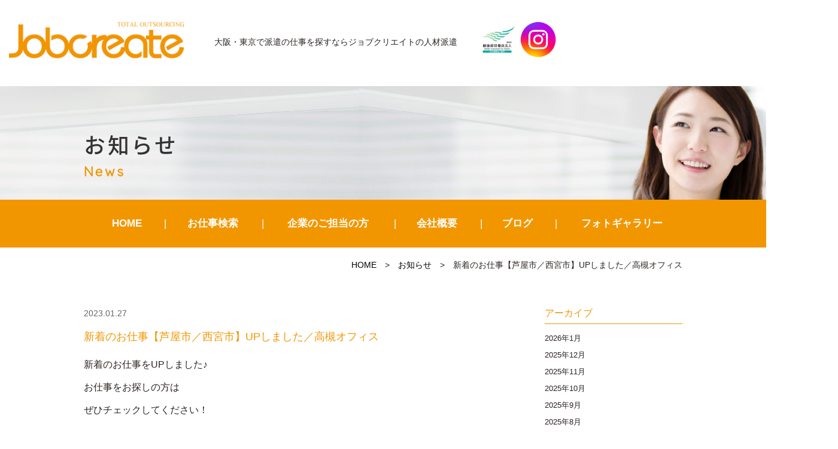

--- FILE ---
content_type: text/html; charset=UTF-8
request_url: https://jobcreate.jp/news/2023/01/27/34307/
body_size: 8437
content:
<!DOCTYPE html>
<html lang="ja"><head prefix="og: http://ogp.me/ns# fb: http://ogp.me/ns/fb# article: http://ogp.me/ns/article#">
<script type="application/ld+json">
  {
  "@context" : "https://schema.org",
  "@type" : "Corporation",
  "name" : "株式会社ジョブクリエイト",//会社名
  "url" : "https://jobcreate.jp/",//トップページのURL
  "logo": "https://jobcreate.jp/wp-content/themes/jobcreate/images/logo.png",//画像のURL
  "telephone" : "072-683-6777",//会社の電話番号
  "adress" : {
      "@type" : "PostalAdress",
      "streetAdress" :"高槻町20-22　インテリジェント松岡ビル2F",//住所詳細
      "adressLocality" : "高槻市",//市区町村
      "adressRegion" : "大阪府",//都道府県
      "postalCode" : "569-0803",//郵便番号
      "adressCountry" :"JP"//国コード
      }
  }
</script>
<!-- Google Tag Manager -->
<script>(function(w,d,s,l,i){w[l]=w[l]||[];w[l].push({'gtm.start':
new Date().getTime(),event:'gtm.js'});var f=d.getElementsByTagName(s)[0],
j=d.createElement(s),dl=l!='dataLayer'?'&l='+l:'';j.async=true;j.src=
'https://www.googletagmanager.com/gtm.js?id='+i+dl;f.parentNode.insertBefore(j,f);
})(window,document,'script','dataLayer','GTM-PP97NLQW');</script>
<!-- End Google Tag Manager -->

	<meta charset="UTF-8">
		<meta name="viewport" content="width=1000" />
<title>新着のお仕事【芦屋市／西宮市】UPしました／高槻オフィス｜ジョブクリエイトの人材派遣</title>
	<meta name="description" content="" />
	<meta name="keywords" content="" />
	<meta property="og:title" content="新着のお仕事【芦屋市／西宮市】UPしました／高槻オフィスジョブクリエイトの人材派遣" />
  <meta property="og:type" content="article" />
	<meta property="og:url" content="https://jobcreate.jp/news/2023/01/27/34307/" />
	<meta property="og:site_name" content="ジョブクリエイトの人材派遣" />
	<meta property="og:description" content="" />
	<meta name="twitter:card" content="summary_large_image" />
	<meta name="twitter:title" content="新着のお仕事【芦屋市／西宮市】UPしました／高槻オフィスジョブクリエイトの人材派遣" />
	<meta name="twitter:description" content="" />	
	<meta property="og:image" content="https://jobcreate.jp/wp-content/themes/jobcreate/images/og-image.jpg" />

	<!--[if lt IE 9]>
	<script src="https://jobcreate.jp/wp-content/themes/jobcreate/js/html5shiv.min.js"></script>
	<![endif]-->
	
	<link rel="shortcut icon" href="https://jobcreate.jp/wp-content/themes/jobcreate/images/favicon.ico">
	<meta name='robots' content='max-image-preview:large' />
	<style>img:is([sizes="auto" i], [sizes^="auto," i]) { contain-intrinsic-size: 3000px 1500px }</style>
	<link rel='stylesheet' id='contact-form-7-css' href='https://jobcreate.jp/wp-content/plugins/contact-form-7/includes/css/styles.css?ver=6.1' type='text/css' media='all' />
<link rel='stylesheet' id='jobcreate-bs-css' href='https://jobcreate.jp/wp-content/themes/jobcreate/css/app.min.css?ver=25d1a1ed13c731089d60a046c7ef1aaf' type='text/css' media='all' />
<link rel='stylesheet' id='jobcreate-css' href='https://jobcreate.jp/wp-content/themes/jobcreate/style.css?ver=2004' type='text/css' media='all' />
<link rel='stylesheet' id='fas-css-css' href='https://jobcreate.jp/wp-content/themes/jobcreate/css/font-awesome.min.css?ver=25d1a1ed13c731089d60a046c7ef1aaf' type='text/css' media='all' />
<link rel='stylesheet' id='fx-css-css' href='https://jobcreate.jp/wp-content/themes/jobcreate/css/flexslider.css?ver=25d1a1ed13c731089d60a046c7ef1aaf' type='text/css' media='all' />
<link rel='stylesheet' id='fancybox-css' href='https://jobcreate.jp/wp-content/plugins/easy-fancybox/fancybox/1.5.4/jquery.fancybox.min.css?ver=25d1a1ed13c731089d60a046c7ef1aaf' type='text/css' media='screen' />
<script type="text/javascript" src="https://jobcreate.jp/wp-includes/js/jquery/jquery.min.js?ver=3.7.1" id="jquery-core-js"></script>
<script type="text/javascript" src="https://jobcreate.jp/wp-includes/js/jquery/jquery-migrate.min.js?ver=3.4.1" id="jquery-migrate-js"></script>
<link rel="https://api.w.org/" href="https://jobcreate.jp/wp-json/" /><link rel="EditURI" type="application/rsd+xml" title="RSD" href="https://jobcreate.jp/xmlrpc.php?rsd" />

<link rel="canonical" href="https://jobcreate.jp/news/2023/01/27/34307/" />
<link rel='shortlink' href='https://jobcreate.jp/?p=34307' />
<link rel="alternate" title="oEmbed (JSON)" type="application/json+oembed" href="https://jobcreate.jp/wp-json/oembed/1.0/embed?url=https%3A%2F%2Fjobcreate.jp%2Fnews%2F2023%2F01%2F27%2F34307%2F" />
<link rel="alternate" title="oEmbed (XML)" type="text/xml+oembed" href="https://jobcreate.jp/wp-json/oembed/1.0/embed?url=https%3A%2F%2Fjobcreate.jp%2Fnews%2F2023%2F01%2F27%2F34307%2F&#038;format=xml" />
                <script>
                    var ajaxUrl = 'https://jobcreate.jp/wp-admin/admin-ajax.php';
                </script>
        		<style type="text/css" id="wp-custom-css">
			/*.fa-angle-up:before {
    content: "" !important;
}
.fa-angle-up:before {
    position: absolute;
    content: ""!important;
    color: #fff;
    width: 12px;
    height: 12px;
    top: 14px;
    left: 14px;
    border: 0.1em solid currentColor;
    border-left: 0;
    border-bottom: 0;
    box-sizing: border-box;
    transform: translateY(25%) rotate(-45deg);
}
.home .metaslider .nivo-directionNav a:before, .home .metaslider .flexslider .flex-direction-nav li a:before{
	content:""!important;
	position: absolute;
    color: #fff;
    width: 14px;
    height: 14px;
    top: 8px;
    border: 0.12em solid currentColor;
    border-left: 0;
    border-bottom: 0;
    box-sizing: border-box;
}
.home .metaslider .nivo-directionNav a.nivo-prevNav:before, .home .metaslider .flexslider .flex-direction-nav li a.flex-prev:before{
	content:"" !important;
}
a.nivo-prevNav:before{
	transform: translateY(25%) rotate(-135deg);
	left: 12px !important;
}
a.nivo-nextNav:before{
	transform: translateY(25%) rotate(45deg);
	left: 6px !important;
}*/
.home .metaslider .flexslider .flex-direction-nav li a:before{
	left:10px;
}
@media screen and (max-width:1410px) {
    .headline{
        padding-left:15px;
    }
}
@media screen and (max-width:767px){
	div#contents {
    padding-top: 80px;
}
	.navbar-default {
    height: 80px !important;
    min-height: 80px !important;
}
/*	.navbar-toggle{
    width:55px;
    height:80px;
}
	.navbar-toggle .bar{
		left: 18px;
	}*/
	.end{
		display:none;
	}
	.headline .hplogo img{
		height:50px;
	}
}		</style>
		    <link href="https://fonts.googleapis.com/earlyaccess/notosansjapanese.css" rel="stylesheet" />
		<link href="https://fonts.googleapis.com/css?family=Quicksand" rel="stylesheet">
		<script type="text/javascript" src="https://jobcreate.jp/wp-content/themes/jobcreate/js/navigation.js"></script>
		
</head>
<body class="wp-singular news-template-default single single-news postid-34307 wp-theme-jobcreate metaslider-plugin" id="top">
<header id="header" class="header">
		<div class="container">
			<div class="row">
                <nav class="navbar navbar-default">
                  <div class="container-fluid">
                  <div class="navbar-header">
                  <button class="navbar-toggle collapsed" data-toggle="collapse" data-target="#mainNav">
										<span class="line1"></span>
										<span class="line2"></span>
										<span class="bar"></span>
						  		</button>
                  <div class="headline headpc">
                    <div class="logo">
							 										 				<div class="hlogo"><a href="https://jobcreate.jp/" class="navbar-brand">JobCreate</a></div>
																				</div>

									
										<div class="description">大阪・東京で派遣の仕事を探すなら<br class="sp">ジョブクリエイトの人材派遣</div>
 										<div class="hplogo"><img src="https://jobcreate.jp/wp-content/themes/jobcreate/images/hplogo.jpg" alt="健康経営優良法人2023"/>
										 <a href="https://www.instagram.com/jobcreate_/" target="_blank" rel="nofollow"><img src="https://jobcreate.jp/wp-content/themes/jobcreate/images/instagram.png" alt="インスタグラム"/></a></div>
     
                     </div>
					 <div class="headline headsp">
					 <div class="headsp_left">
                    				<div class="logo">
							 										 				<div class="hlogo"><a href="https://jobcreate.jp/" class="navbar-brand">JobCreate</a></div>
																			</div>

									<div class="description">大阪・東京で派遣の仕事を探すなら<br class="sp">ジョブクリエイトの人材派遣</div>
										</div>
 										<div class="hplogo"><img src="https://jobcreate.jp/wp-content/themes/jobcreate/images/hplogo.jpg" alt="健康経営優良法人2023"/>
										 <a href="https://www.instagram.com/jobcreate_/" target="_blank" rel="nofollow"><img src="https://jobcreate.jp/wp-content/themes/jobcreate/images/instagram.png" alt="インスタグラム"/></a></div>
     
                     </div>
                    </div>
                  
                  </div>
                </nav>
			<!-- end .row --></div>
		<!-- end .container --></div>

<!-- end #header --></header>
<div id="container" canvas="container">
<div id="contents">
<div class="page_header">
<div class="container">
<div class="row">
<h1 class="page_title">お知らせ</h1>
<div class="page_subtitle">News</div>
</div>
</div>
</div>
 <div class="navbar-collapse globalmenu">
	<div class="menu-gmenu-container"><ul id="menu-gmenu" class="nav navbar-nav"><li><a href="/">HOME</a></li>
<li class="menu-item-has-children"><a href="https://jobcreate.jp/jobsearch/">お仕事検索</a>
<ul class="sub-menu">
	<li><a href="/jobsearch/?mode=area">エリア検索</a></li>
	<li><a href="/jobsearch/?mode=type">職種検索</a></li>
	<li><a href="/jobsearch/?mode=line">駅・路線検索</a></li>
	<li><a href="/jobsearch/">かんたん検索</a></li>
</ul>
</li>
<li class="menu-item-has-children"><a href="https://jobcreate.jp/clients/">企業のご担当の方</a>
<ul class="sub-menu">
	<li><a href="/clients/#c1">アウトソーシング導入メリット</a></li>
	<li><a href="/clients/#c2">導入プロセス</a></li>
	<li><a href="/clients/#c3">特徴と相互比較</a></li>
	<li><a href="/clients/#c4">フォローアップ体制</a></li>
	<li><a href="/clients/#c5">対応業種</a></li>
</ul>
</li>
<li class="menu-item-has-children"><a href="https://jobcreate.jp/company/">会社概要</a>
<ul class="sub-menu">
	<li><a href="https://jobcreate.jp/philosophy/">近江商人の思想「三方よし」</a></li>
	<li><a href="https://jobcreate.jp/contact/">お問い合わせ</a></li>
</ul>
</li>
<li><a href="https://jobcreate.jp/blog/">ブログ</a></li>
<li><a href="https://jobcreate.jp/photogallery/">フォトギャラリー</a></li>
</ul></div>												
</div>	<div class="sub-page-contents newsarea">
<div class="container">
<div class="row">
<div class="breadarea">
		<div class="breadcrumbs"><a href="https://jobcreate.jp/">HOME</a> &gt; <a href="https://jobcreate.jp/news/">お知らせ</a> &gt; <strong>新着のお仕事【芦屋市／西宮市】UPしました／高槻オフィス</strong></div></div>
		<div class="col-md-9">
		<main id="main" role="main">
		<div class="row">

				<article class="article article--summary post-34307 news type-news status-publish has-post-thumbnail">
		<div class="entry">
		<div class="entryhead">
   	<span class="newsc c-"></span>
    <span class="date">2023.01.27</span>
		</div>
			<div class="entry_title">新着のお仕事【芦屋市／西宮市】UPしました／高槻オフィス</div>
			<div class="entry__summary">
				<p>新着のお仕事をUPしました♪</p>
<p>お仕事をお探しの方は</p>
<p>ぜひチェックしてください！</p>
<p>&nbsp;</p>
<h5 class="title"><a href="https://jobcreate.jp/type/manufacture/manufacture06/34265"><strong><span style="color: #ff6600;">【芦屋市】社割あり&#x2728;部門が選べる！スーパーマーケットでのお仕事</span></strong></a></h5>
<p><a href="https://jobcreate.jp/type/manufacture/manufacture06/34265"><img fetchpriority="high" decoding="async" src="https://jobcreate.jp/wp-content/uploads/2023/01/19685-300x213.jpg" alt="" width="300" height="213" class="alignleft wp-image-34301 size-medium" srcset="https://jobcreate.jp/wp-content/uploads/2023/01/19685-300x213.jpg 300w, https://jobcreate.jp/wp-content/uploads/2023/01/19685-640x453.jpg 640w, https://jobcreate.jp/wp-content/uploads/2023/01/19685-768x544.jpg 768w, https://jobcreate.jp/wp-content/uploads/2023/01/19685-1536x1088.jpg 1536w, https://jobcreate.jp/wp-content/uploads/2023/01/19685-400x283.jpg 400w, https://jobcreate.jp/wp-content/uploads/2023/01/19685.jpg 1920w" sizes="(max-width: 300px) 100vw, 300px" /></a></p>
<p>&nbsp;</p>
<p>&nbsp;</p>
<p>&nbsp;</p>
<p>&nbsp;</p>
<p>&nbsp;</p>
<p>&nbsp;</p>
<p>&nbsp;</p>
<h5 class="title"><a href="https://jobcreate.jp/type/manufacture/manufacture06/34273"><strong><span style="color: #ff6600;">【西宮市】社割あり&#x2728;部門が選べる！スーパーマーケットでのお仕事</span></strong></a></h5>
<p><a href="https://jobcreate.jp/type/manufacture/manufacture06/34273"><img decoding="async" src="https://jobcreate.jp/wp-content/uploads/2023/01/1654984-300x213.jpg" alt="" width="300" height="213" class="alignleft wp-image-34302 size-medium" srcset="https://jobcreate.jp/wp-content/uploads/2023/01/1654984-300x213.jpg 300w, https://jobcreate.jp/wp-content/uploads/2023/01/1654984-640x453.jpg 640w, https://jobcreate.jp/wp-content/uploads/2023/01/1654984-768x544.jpg 768w, https://jobcreate.jp/wp-content/uploads/2023/01/1654984-1536x1088.jpg 1536w, https://jobcreate.jp/wp-content/uploads/2023/01/1654984-400x283.jpg 400w, https://jobcreate.jp/wp-content/uploads/2023/01/1654984-425x300.jpg 425w, https://jobcreate.jp/wp-content/uploads/2023/01/1654984.jpg 1920w" sizes="(max-width: 300px) 100vw, 300px" /></a></p>
<p>&nbsp;</p>
<p>&nbsp;</p>
<p>&nbsp;</p>
<p>&nbsp;</p>
<p>&nbsp;</p>
<p>&nbsp;</p>
<p>&nbsp;</p>
<p>&nbsp;</p>
<p>&nbsp;</p>
<p>&nbsp;</p>
<h5 class="title"></h5>
<p>&nbsp;</p>
<p>&nbsp;</p>
<h5 class="title"></h5>
<p>&nbsp;</p>			<!-- end .entry__summary --></div>
		<!-- end .entry --></div>
		
</article>
				
		</div>
			<!-- end #main --></main>
		<!-- end .col-md-9 --></div>
		<div class="col-md-3">
		<div class="row">
			<aside id="sub">
<div class="sidebar">

		<div id="custom-post-type-archives-2" class="widget sidebar-widget widget_archive">
	<h2 class="sidebar-widget__title h4">アーカイブ</h2>
		<ul>	<li><a href='https://jobcreate.jp/news/2026/01/'>2026年1月</a></li>
	<li><a href='https://jobcreate.jp/news/2025/12/'>2025年12月</a></li>
	<li><a href='https://jobcreate.jp/news/2025/11/'>2025年11月</a></li>
	<li><a href='https://jobcreate.jp/news/2025/10/'>2025年10月</a></li>
	<li><a href='https://jobcreate.jp/news/2025/09/'>2025年9月</a></li>
	<li><a href='https://jobcreate.jp/news/2025/08/'>2025年8月</a></li>
	<li><a href='https://jobcreate.jp/news/2025/07/'>2025年7月</a></li>
	<li><a href='https://jobcreate.jp/news/2025/06/'>2025年6月</a></li>
	<li><a href='https://jobcreate.jp/news/2025/05/'>2025年5月</a></li>
	<li><a href='https://jobcreate.jp/news/2025/04/'>2025年4月</a></li>
	<li><a href='https://jobcreate.jp/news/2025/03/'>2025年3月</a></li>
	<li><a href='https://jobcreate.jp/news/2025/02/'>2025年2月</a></li>
	<li><a href='https://jobcreate.jp/news/2025/01/'>2025年1月</a></li>
	<li><a href='https://jobcreate.jp/news/2024/12/'>2024年12月</a></li>
	<li><a href='https://jobcreate.jp/news/2024/11/'>2024年11月</a></li>
	<li><a href='https://jobcreate.jp/news/2024/10/'>2024年10月</a></li>
	<li><a href='https://jobcreate.jp/news/2024/09/'>2024年9月</a></li>
	<li><a href='https://jobcreate.jp/news/2024/08/'>2024年8月</a></li>
	<li><a href='https://jobcreate.jp/news/2024/07/'>2024年7月</a></li>
	<li><a href='https://jobcreate.jp/news/2024/06/'>2024年6月</a></li>
	<li><a href='https://jobcreate.jp/news/2024/05/'>2024年5月</a></li>
	<li><a href='https://jobcreate.jp/news/2024/04/'>2024年4月</a></li>
	<li><a href='https://jobcreate.jp/news/2024/03/'>2024年3月</a></li>
	<li><a href='https://jobcreate.jp/news/2024/02/'>2024年2月</a></li>
	<li><a href='https://jobcreate.jp/news/2024/01/'>2024年1月</a></li>
	<li><a href='https://jobcreate.jp/news/2023/12/'>2023年12月</a></li>
	<li><a href='https://jobcreate.jp/news/2023/11/'>2023年11月</a></li>
	<li><a href='https://jobcreate.jp/news/2023/10/'>2023年10月</a></li>
	<li><a href='https://jobcreate.jp/news/2023/09/'>2023年9月</a></li>
	<li><a href='https://jobcreate.jp/news/2023/08/'>2023年8月</a></li>
	<li><a href='https://jobcreate.jp/news/2023/07/'>2023年7月</a></li>
	<li><a href='https://jobcreate.jp/news/2023/06/'>2023年6月</a></li>
	<li><a href='https://jobcreate.jp/news/2023/05/'>2023年5月</a></li>
	<li><a href='https://jobcreate.jp/news/2023/04/'>2023年4月</a></li>
	<li><a href='https://jobcreate.jp/news/2023/03/'>2023年3月</a></li>
	<li><a href='https://jobcreate.jp/news/2023/02/'>2023年2月</a></li>
	<li><a href='https://jobcreate.jp/news/2023/01/'>2023年1月</a></li>
	<li><a href='https://jobcreate.jp/news/2022/12/'>2022年12月</a></li>
	<li><a href='https://jobcreate.jp/news/2022/11/'>2022年11月</a></li>
	<li><a href='https://jobcreate.jp/news/2022/10/'>2022年10月</a></li>
	<li><a href='https://jobcreate.jp/news/2022/09/'>2022年9月</a></li>
	<li><a href='https://jobcreate.jp/news/2022/08/'>2022年8月</a></li>
	<li><a href='https://jobcreate.jp/news/2022/07/'>2022年7月</a></li>
	<li><a href='https://jobcreate.jp/news/2022/06/'>2022年6月</a></li>
	<li><a href='https://jobcreate.jp/news/2022/05/'>2022年5月</a></li>
	<li><a href='https://jobcreate.jp/news/2022/04/'>2022年4月</a></li>
	<li><a href='https://jobcreate.jp/news/2022/03/'>2022年3月</a></li>
	<li><a href='https://jobcreate.jp/news/2022/02/'>2022年2月</a></li>
	<li><a href='https://jobcreate.jp/news/2022/01/'>2022年1月</a></li>
	<li><a href='https://jobcreate.jp/news/2021/12/'>2021年12月</a></li>
	<li><a href='https://jobcreate.jp/news/2021/11/'>2021年11月</a></li>
	<li><a href='https://jobcreate.jp/news/2021/10/'>2021年10月</a></li>
	<li><a href='https://jobcreate.jp/news/2021/09/'>2021年9月</a></li>
	<li><a href='https://jobcreate.jp/news/2021/08/'>2021年8月</a></li>
	<li><a href='https://jobcreate.jp/news/2021/07/'>2021年7月</a></li>
	<li><a href='https://jobcreate.jp/news/2021/06/'>2021年6月</a></li>
	<li><a href='https://jobcreate.jp/news/2021/05/'>2021年5月</a></li>
	<li><a href='https://jobcreate.jp/news/2021/04/'>2021年4月</a></li>
	<li><a href='https://jobcreate.jp/news/2021/03/'>2021年3月</a></li>
	<li><a href='https://jobcreate.jp/news/2021/02/'>2021年2月</a></li>
	<li><a href='https://jobcreate.jp/news/2021/01/'>2021年1月</a></li>
	<li><a href='https://jobcreate.jp/news/2020/12/'>2020年12月</a></li>
	<li><a href='https://jobcreate.jp/news/2020/11/'>2020年11月</a></li>
	<li><a href='https://jobcreate.jp/news/2020/10/'>2020年10月</a></li>
	<li><a href='https://jobcreate.jp/news/2020/09/'>2020年9月</a></li>
	<li><a href='https://jobcreate.jp/news/2020/08/'>2020年8月</a></li>
	<li><a href='https://jobcreate.jp/news/2020/07/'>2020年7月</a></li>
	<li><a href='https://jobcreate.jp/news/2020/06/'>2020年6月</a></li>
	<li><a href='https://jobcreate.jp/news/2020/05/'>2020年5月</a></li>
	<li><a href='https://jobcreate.jp/news/2020/04/'>2020年4月</a></li>
	<li><a href='https://jobcreate.jp/news/2020/03/'>2020年3月</a></li>
	<li><a href='https://jobcreate.jp/news/2020/02/'>2020年2月</a></li>
	<li><a href='https://jobcreate.jp/news/2020/01/'>2020年1月</a></li>
	<li><a href='https://jobcreate.jp/news/2019/12/'>2019年12月</a></li>
	<li><a href='https://jobcreate.jp/news/2019/11/'>2019年11月</a></li>
	<li><a href='https://jobcreate.jp/news/2019/10/'>2019年10月</a></li>
	<li><a href='https://jobcreate.jp/news/2019/09/'>2019年9月</a></li>
	<li><a href='https://jobcreate.jp/news/2019/08/'>2019年8月</a></li>
	<li><a href='https://jobcreate.jp/news/2019/07/'>2019年7月</a></li>
	<li><a href='https://jobcreate.jp/news/2019/06/'>2019年6月</a></li>
	<li><a href='https://jobcreate.jp/news/2019/05/'>2019年5月</a></li>
	<li><a href='https://jobcreate.jp/news/2019/04/'>2019年4月</a></li>
	<li><a href='https://jobcreate.jp/news/2019/03/'>2019年3月</a></li>
	<li><a href='https://jobcreate.jp/news/2019/02/'>2019年2月</a></li>
	<li><a href='https://jobcreate.jp/news/2019/01/'>2019年1月</a></li>
	<li><a href='https://jobcreate.jp/news/2018/12/'>2018年12月</a></li>
	<li><a href='https://jobcreate.jp/news/2018/11/'>2018年11月</a></li>
	<li><a href='https://jobcreate.jp/news/2018/10/'>2018年10月</a></li>
</ul>
	</div>
			

</div>
<!-- #sub --></aside>
		</div>
		<!-- end .col-md-3 --></div>
<!-- end .row --></div>
<!-- end .container --></div>
</div>
<title>#</title>
		<footer class="footer">
			<div class="container">
				<div class="row">	
				<div class="footer-globalmenu">
   			<ul class="sixlist">
				<li><a class="subtitle" href="https://jobcreate.jp/">HOME</a></li>
				<li>
					<div class="subtitle">お仕事検索</div>
					<a href="https://jobcreate.jp/jobsearch/?mode=area">エリア検索</a>
					<a href="https://jobcreate.jp/jobsearch/?mode=type">職種検索</a>
					<a href="https://jobcreate.jp/jobsearch/?mode=line">駅・路線検索</a>
					<a href="https://jobcreate.jp/jobsearch/">かんたん検索</a>
				</li>
				<li>
					<a class="subtitle" href="https://jobcreate.jp/jobsearch/">お仕事をお探しの方</a>
					<a href="https://jobcreate.jp/guide/">初めての方へ</a>
					<a href="https://jobcreate.jp/reason/">ジョブクリエイトが<br class="pc">選ばれる理由	</a>
					<a href="https://jobcreate.jp/flow/">就業までの流れ</a>
					<a href="https://jobcreate.jp/staff/">スタッフの声</a>
					<a href="https://jobcreate.jp/faq/">よくある質問</a>
				</li>
				<li>
					<a class="subtitle" href="https://jobcreate.jp/clients/">企業のご担当の方</a>
					<a href="https://jobcreate.jp/clients/#c1">アウトソーシング導入メリット</a>
					<a href="https://jobcreate.jp/clients/#c2">導入プロセス</a>
					<a href="https://jobcreate.jp/clients/#c3">特徴と相互比較</a>
					<a href="https://jobcreate.jp/clients/#c4">フォローアップ体制</a>
					<a href="https://jobcreate.jp/clients/#c5">対応業種</a>
				</li>
				<li>
					<div class="subtitle">会社について</div>
					<a href="https://jobcreate.jp/company/">会社概要</a>
					<a href="https://jobcreate.jp/philosophy/">近江商人の思想<br class="pc">「三方よし」</a>
					<a href="https://jobcreate.jp/blog/">ブログ</a>
          <a href="https://jobcreate.jp/photogallery/">フォトギャラリー</a>
					<a href="https://jobcreate.jp/contact/">お問い合わせ</a>

				</li>
				<li>
					<div class="subtitle">コンプライアンス</div>
						<a href="https://jobcreate.jp/privacy/">個人情報保護方針</a>
						<a href="https://jobcreate.jp/privacy2/">特定個人情報保護方針</a>
						<a href="https://jobcreate.jp/regulations1/">セクシュアルハラスメント<br class="pc">の防止に関する規程</a>
						<a href="https://jobcreate.jp/regulations2/">母性健康管理規定</a>
						<a href="https://jobcreate.jp/dispatched-workers/">派遣労働者の皆様へ</a>
						<a href="https://jobcreate.jp/disclosure/">情報公開</a>
						<a href="https://jobcreate.jp/regulations3/">育児介護休業規程</a>
					<a href="https://jobcreate.jp/support-desk/">育児休業相談窓口</a>
					<a href="https://jobcreate.jp/wp-content/uploads/2025/07/c4bf6fbec67309287bbc57126af8f387.pdf" target="_blank">介護について</a>
						<a href="https://jobcreate.jp/workrules/">派遣スタッフ 就業規則</a>
				</li>
			</ul>
   			
			<!-- end .copyright --></div>	
			<!-- end .row --></div>
			<!-- end .container --></div>
		<!-- end #footer --></footer>
		<div id="footer" >
			<div class="container">
			<div class="row">	
 					<div class="copyright">
					 <div class="corp">
						<div>
						<strong>高槻オフィス</strong>
						〒569-0803　大阪府高槻市高槻町20-22 インテリジェント松岡ビル2F<br>
						TEL：072-683-6777<br>
						<a href="/company/#map1">> アクセスマップ</a>
						</div>
						<div>
						<strong>東京オフィス</strong>
						〒135-0016　東京都江東区東陽3-5-5　ラウクティビルディング6F<br>
						TEL：03-6666-6581<br>
						<a href="/company/#map2">> アクセスマップ</a>
						</div> 
						<div>
						<strong>浦和オフィス</strong>
						〒330-0063　埼玉県さいたま市浦和区高砂2丁目8-16　浦和ガーデンビル3F<br>
						TEL：048-789-7822<br>
						<a href="/company/#map3">> アクセスマップ</a>
						</div> 
            <!--<div class="fb">
              <a href="https://www.facebook.com/jobfeel.kusatsu" target="_blank"><i class="fa fa-facebook" aria-hidden="true"></i></a>
             </div> --> 
					</div> 
         <div class="copy">Copyright &copy; JobCreate All Rights Reserved.</div>
					</div>
				</div>
		</div>
	</div>
			<!-- end #contents --></div>
<!-- end #container --></div>
	
<div class="end" id="end">
			<div class="endbanner">
			<div class="cbtn">
				<form action="https://jobcreate.jp/jobentry/" method="get">
				<button type="submit" class="btn btn-warning">エントリーする</button>
				<input type="hidden" name="title" value="%E6%96%B0%E7%9D%80%E3%81%AE%E3%81%8A%E4%BB%95%E4%BA%8B%E3%80%90%E8%8A%A6%E5%B1%8B%E5%B8%82%EF%BC%8F%E8%A5%BF%E5%AE%AE%E5%B8%82%E3%80%91UP%E3%81%97%E3%81%BE%E3%81%97%E3%81%9F%EF%BC%8F%E9%AB%98%E6%A7%BB%E3%82%AA%E3%83%95%E3%82%A3%E3%82%B9">
				<input type="hidden" name="to" value="">  
				</form>
				</div>
				</div>
</div>
 <div class="collapse navbar-collapse navbar-right" id="mainNav">
	<div class="menu-spmenu-container"><ul id="menu-spmenu" class="nav navbar-nav"><li><a href="/">HOME</a></li>
<li class="menu-item-has-children"><a href="https://jobcreate.jp/jobsearch/">お仕事検索</a>
<ul class="sub-menu">
	<li><a href="/jobsearch/?mode=area">エリア検索</a></li>
	<li><a href="/jobsearch/?mode=type">職種検索</a></li>
	<li><a href="/jobsearch/?mode=line">駅・路線検索</a></li>
	<li><a href="/jobsearch/">かんたん検索</a></li>
</ul>
</li>
<li class="menu-item-has-children"><a href="https://jobcreate.jp/clients/">企業のご担当の方</a>
<ul class="sub-menu">
	<li><a href="/clients/#c1">アウトソーシング導入メリット</a></li>
	<li><a href="/clients/#c2">導入プロセス</a></li>
	<li><a href="/clients/#c3">特徴と相互比較</a></li>
	<li><a href="/clients/#c4">フォローアップ体制</a></li>
	<li><a href="/clients/#c5">対応業種</a></li>
</ul>
</li>
<li class="menu-item-has-children"><a href="https://jobcreate.jp/company/">会社概要</a>
<ul class="sub-menu">
	<li><a href="https://jobcreate.jp/philosophy/">近江商人の思想「三方よし」</a></li>
	<li><a href="https://jobcreate.jp/contact/">お問い合わせ</a></li>
</ul>
</li>
<li><a href="https://jobcreate.jp/blog/">ブログ</a></li>
<li><a href="https://jobcreate.jp/news/">お知らせ</a></li>
<li><a href="https://jobcreate.jp/photogallery/">フォトギャラリー</a></li>
</ul></div>												
</div>
<script type="speculationrules">
{"prefetch":[{"source":"document","where":{"and":[{"href_matches":"\/*"},{"not":{"href_matches":["\/wp-*.php","\/wp-admin\/*","\/wp-content\/uploads\/*","\/wp-content\/*","\/wp-content\/plugins\/*","\/wp-content\/themes\/jobcreate\/*","\/*\\?(.+)"]}},{"not":{"selector_matches":"a[rel~=\"nofollow\"]"}},{"not":{"selector_matches":".no-prefetch, .no-prefetch a"}}]},"eagerness":"conservative"}]}
</script>
<script type="text/javascript" src="https://jobcreate.jp/wp-includes/js/dist/hooks.min.js?ver=4d63a3d491d11ffd8ac6" id="wp-hooks-js"></script>
<script type="text/javascript" src="https://jobcreate.jp/wp-includes/js/dist/i18n.min.js?ver=5e580eb46a90c2b997e6" id="wp-i18n-js"></script>
<script type="text/javascript" id="wp-i18n-js-after">
/* <![CDATA[ */
wp.i18n.setLocaleData( { 'text direction\u0004ltr': [ 'ltr' ] } );
/* ]]> */
</script>
<script type="text/javascript" src="https://jobcreate.jp/wp-content/plugins/contact-form-7/includes/swv/js/index.js?ver=6.1" id="swv-js"></script>
<script type="text/javascript" id="contact-form-7-js-translations">
/* <![CDATA[ */
( function( domain, translations ) {
	var localeData = translations.locale_data[ domain ] || translations.locale_data.messages;
	localeData[""].domain = domain;
	wp.i18n.setLocaleData( localeData, domain );
} )( "contact-form-7", {"translation-revision-date":"2025-06-27 09:47:49+0000","generator":"GlotPress\/4.0.1","domain":"messages","locale_data":{"messages":{"":{"domain":"messages","plural-forms":"nplurals=1; plural=0;","lang":"ja_JP"},"This contact form is placed in the wrong place.":["\u3053\u306e\u30b3\u30f3\u30bf\u30af\u30c8\u30d5\u30a9\u30fc\u30e0\u306f\u9593\u9055\u3063\u305f\u4f4d\u7f6e\u306b\u7f6e\u304b\u308c\u3066\u3044\u307e\u3059\u3002"],"Error:":["\u30a8\u30e9\u30fc:"]}},"comment":{"reference":"includes\/js\/index.js"}} );
/* ]]> */
</script>
<script type="text/javascript" id="contact-form-7-js-before">
/* <![CDATA[ */
var wpcf7 = {
    "api": {
        "root": "https:\/\/jobcreate.jp\/wp-json\/",
        "namespace": "contact-form-7\/v1"
    }
};
/* ]]> */
</script>
<script type="text/javascript" src="https://jobcreate.jp/wp-content/plugins/contact-form-7/includes/js/index.js?ver=6.1" id="contact-form-7-js"></script>
<script type="text/javascript" src="https://jobcreate.jp/wp-content/themes/jobcreate/js/bootstrap.js?ver=25d1a1ed13c731089d60a046c7ef1aaf" id="bs-script-js"></script>
<script type="text/javascript" src="https://jobcreate.jp/wp-content/themes/jobcreate/js/jquery.flexslider-min.js?ver=25d1a1ed13c731089d60a046c7ef1aaf" id="fx-script-js"></script>
<script type="text/javascript" src="https://jobcreate.jp/wp-content/plugins/easy-fancybox/vendor/purify.min.js?ver=25d1a1ed13c731089d60a046c7ef1aaf" id="fancybox-purify-js"></script>
<script type="text/javascript" id="jquery-fancybox-js-extra">
/* <![CDATA[ */
var efb_i18n = {"close":"Close","next":"Next","prev":"Previous","startSlideshow":"Start slideshow","toggleSize":"Toggle size"};
/* ]]> */
</script>
<script type="text/javascript" src="https://jobcreate.jp/wp-content/plugins/easy-fancybox/fancybox/1.5.4/jquery.fancybox.min.js?ver=25d1a1ed13c731089d60a046c7ef1aaf" id="jquery-fancybox-js"></script>
<script type="text/javascript" id="jquery-fancybox-js-after">
/* <![CDATA[ */
var fb_timeout, fb_opts={'autoScale':true,'showCloseButton':true,'margin':20,'pixelRatio':'false','padding':10,'centerOnScroll':true,'enableEscapeButton':true,'overlayShow':true,'hideOnOverlayClick':true,'minViewportWidth':320,'minVpHeight':320,'disableCoreLightbox':'true','enableBlockControls':'true','fancybox_openBlockControls':'true' };
if(typeof easy_fancybox_handler==='undefined'){
var easy_fancybox_handler=function(){
jQuery([".nolightbox","a.wp-block-file__button","a.pin-it-button","a[href*='pinterest.com\/pin\/create']","a[href*='facebook.com\/share']","a[href*='twitter.com\/share']"].join(',')).addClass('nofancybox');
jQuery('a.fancybox-close').on('click',function(e){e.preventDefault();jQuery.fancybox.close()});
/* IMG */
						var unlinkedImageBlocks=jQuery(".wp-block-image > img:not(.nofancybox,figure.nofancybox>img)");
						unlinkedImageBlocks.wrap(function() {
							var href = jQuery( this ).attr( "src" );
							return "<a href='" + href + "'></a>";
						});
var fb_IMG_select=jQuery('a[href*=".jpg" i]:not(.nofancybox,li.nofancybox>a,figure.nofancybox>a),area[href*=".jpg" i]:not(.nofancybox),a[href*=".jpeg" i]:not(.nofancybox,li.nofancybox>a,figure.nofancybox>a),area[href*=".jpeg" i]:not(.nofancybox),a[href*=".png" i]:not(.nofancybox,li.nofancybox>a,figure.nofancybox>a),area[href*=".png" i]:not(.nofancybox),a[href*=".webp" i]:not(.nofancybox,li.nofancybox>a,figure.nofancybox>a),area[href*=".webp" i]:not(.nofancybox)');
fb_IMG_select.addClass('fancybox image');
var fb_IMG_sections=jQuery('.gallery,.wp-block-gallery,.tiled-gallery,.wp-block-jetpack-tiled-gallery,.ngg-galleryoverview,.ngg-imagebrowser,.nextgen_pro_blog_gallery,.nextgen_pro_film,.nextgen_pro_horizontal_filmstrip,.ngg-pro-masonry-wrapper,.ngg-pro-mosaic-container,.nextgen_pro_sidescroll,.nextgen_pro_slideshow,.nextgen_pro_thumbnail_grid,.tiled-gallery');
fb_IMG_sections.each(function(){jQuery(this).find(fb_IMG_select).attr('rel','gallery-'+fb_IMG_sections.index(this));});
jQuery('a.fancybox,area.fancybox,.fancybox>a').each(function(){jQuery(this).fancybox(jQuery.extend(true,{},fb_opts,{'transition':'elastic','transitionIn':'elastic','easingIn':'linear','transitionOut':'elastic','easingOut':'linear','opacity':false,'hideOnContentClick':false,'titleShow':true,'titlePosition':'over','titleFromAlt':true,'showNavArrows':true,'enableKeyboardNav':true,'cyclic':false,'mouseWheel':'true'}))});
};};
jQuery(easy_fancybox_handler);jQuery(document).on('post-load',easy_fancybox_handler);
/* ]]> */
</script>
<script type="text/javascript" src="https://jobcreate.jp/wp-content/plugins/easy-fancybox/vendor/jquery.easing.min.js?ver=1.4.1" id="jquery-easing-js"></script>
<script type="text/javascript" src="https://jobcreate.jp/wp-content/plugins/easy-fancybox/vendor/jquery.mousewheel.min.js?ver=3.1.13" id="jquery-mousewheel-js"></script>
<div id="page-top"><a href="#top"><i class="fa fa-angle-up" aria-hidden="true"></i></a></div>
<script type="text/javascript">
  jQuery(document).ready(function() {
    var spmenu=jQuery(".menu-spmenu-container .navbar-nav > li.menu-item-has-children");
    spmenu.append("<i></i>");  
    spmenu.children('i').on("click", function() {
        jQuery(this).prev(".sub-menu").slideToggle();
        jQuery(this).toggleClass("active");
	   });

  });
</script>

</body>
</html>
